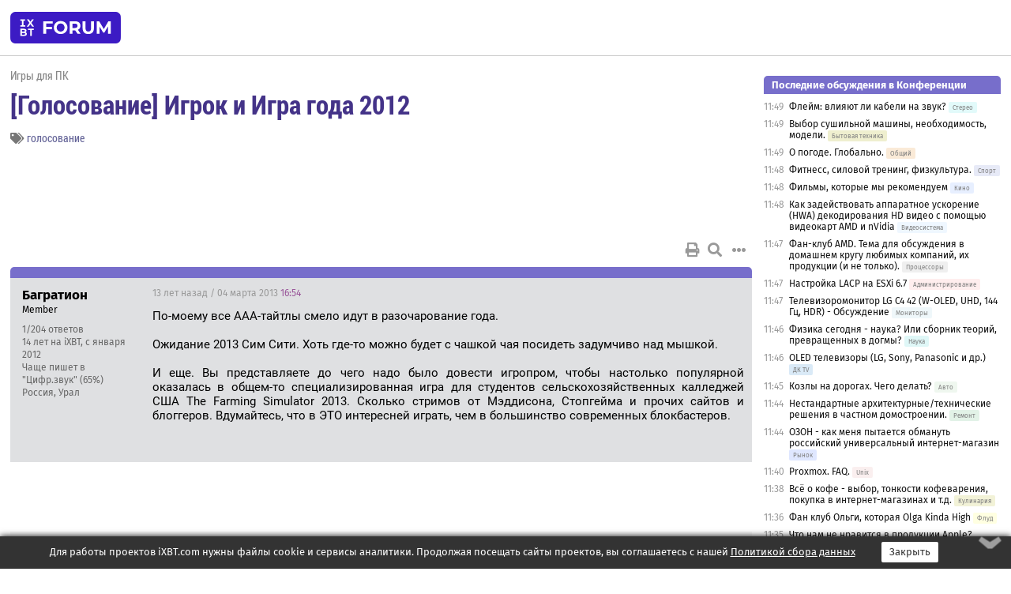

--- FILE ---
content_type: text/html; charset=windows-1251
request_url: https://forum.ixbt.com/topic.cgi?id=25:22511-3
body_size: 11607
content:
<!DOCTYPE html>
<html lang="ru">

<head>
<title>[Голосование] Игрок и Игра года 2012 [3] - Конференция iXBT.com</title>
<meta name="description" content="forum.iXBT.com - крупнейший форум о технике и технологиях в Рунете">
<meta name="viewport" content="width=device-width, initial-scale=1">
<meta name="theme-color" content="#88c"/>
<link rel="shortcut icon" href="/favicon.ico?2025">
<link rel="apple-touch-icon" href="/favicon-apple-touch-icon.png">
<link rel="icon" type="image/svg+xml" href="/favicon.svg" >
<link rel="manifest" href="/forum.webmanifest">
<link rel="preload" as="script" href="https://ajax.googleapis.com/ajax/libs/jquery/3.2.1/jquery.min.js"> 
<link rel="preload" as="script" href="/main.js?1768899744"> 
<link rel="stylesheet" href="/style.css?1768899744">
<script src="https://ajax.googleapis.com/ajax/libs/jquery/3.2.1/jquery.min.js"></script>
<script src="/main.js?1768899744"></script>

<script async src="https://yandex.ru/ads/system/header-bidding.js"></script><script type="text/javascript">var aAdvList = [];var adUnits = [];isMobile = false || (window.innerWidth < 740);isDesktop = false || (window.innerWidth > 1080);isPad = false || ((window.innerWidth >= 740) && (window.innerWidth <= 1080));if (isMobile) {adUnits = [{code:'m10',sizes:[[300,250],[336,280],[300,300]],bids:[{bidder:'betweenDigital',params:{placementId:3895019}},{bidder:'otm',params:{placementId:2164}},{bidder:'mytarget',params:{placementId:623218}},{bidder:'mediasniper',params:{placementId:17383}},{bidder:'sape',params:{placementId:875106}}]},{code:'m20',sizes:[[300,250],[336,280],[300,300]],bids:[{bidder:'betweenDigital',params:{placementId:3895020}},{bidder:'otm',params:{placementId:2165}},{bidder:'mytarget',params:{placementId:780304}},{bidder:'mediasniper',params:{placementId:17384}},{bidder:'sape',params:{placementId:875107}}]},{code:'m30',sizes:[[300,250],[336,280],[300,300]],bids:[{bidder:'betweenDigital',params:{placementId:2498312}},{bidder:'otm',params:{placementId:2166}},{bidder:'mytarget',params:{placementId:794229}},{bidder:'mediasniper',params:{placementId:17385}},{bidder:'sape',params:{placementId:875108}}]}];}else {if (isPad || isDesktop) {adUnits = [{code:'h10',sizes:[[728,90],[780,120],[320,50]],bids:[{bidder:'betweenDigital',params:{placementId:2498315}},{bidder:'mytarget',params:{placementId:238731}},{bidder:'mediasniper',params:{placementId:17386}},{bidder:'otm',params:{placementId:2170}},{bidder:'sape',params:{placementId:838316}}]},{code:'h20',sizes:[[728,90],[780,120],[320,50]],bids:[{bidder:'betweenDigital',params:{placementId:3895537}},{bidder:'mytarget',params:{placementId:780292}},{bidder:'mediasniper',params:{placementId:17387}},{bidder:'sape',params:{placementId:875102}},{bidder:'otm',params:{placementId:2171}}]},{code:'h30',sizes:[[728,90],[780,120],[320,50]],bids:[{bidder:'betweenDigital',params:{placementId:3917862}},{bidder:'mytarget',params:{placementId:794263}},{bidder:'mediasniper',params:{placementId:17388}},{bidder:'sape',params:{placementId:875103}},{bidder:'otm',params:{placementId:2172}}]}];}if (isDesktop) {adUnits = adUnits.concat([{code:'v10',sizes:[[300,600],[240,400],[160,600],[120,600],[300,250]],bids:[{bidder:'betweenDigital',params:{placementId:2498313}},{bidder:'mytarget',params:{placementId:238733}},{bidder:'mediasniper',params:{placementId:17389}},{bidder:'otm',params:{placementId:2168}},{bidder:'sape',params:{placementId:875104}}]},{code:'v20',sizes:[[300,600],[240,400],[160,600],[120,600],[300,250]],bids:[{bidder:'betweenDigital',params:{placementId:3895018}},{bidder:'mytarget',params:{placementId:778943}},{bidder:'mediasniper',params:{placementId:17390}},{bidder:'otm',params:{placementId:2169}},{bidder:'sape',params:{placementId:875105}}]}]);}}syncPixels = [{bidder:'betweenDigital',pixels:['https://ads.betweendigital.com/sspmatch?p=33565&r=$' + Date.now()]}];window.YaHeaderBiddingSettings = {biddersMap:{betweenDigital:797430,otm:1556362,sape:2260644,mediasniper:2221582,mytarget:788441},adUnits:adUnits,syncPixels:syncPixels,timeout:800};</script><script>window.yaContextCb = window.yaContextCb || []</script><script async src="https://yandex.ru/ads/system/context.js"></script><style>@media screen and (min-width:740px) {.horb {min-width:728px;max-width:100%;min-height:90px;text-align:center;margin-top:-1px;margin-bottom:-1px;}.mobadv,.mobb {display:none;}}@media screen and (min-width:1080px) {.vertb {text-align:center;margin-bottom:15px;background-color:#f1f1f1;min-height:600px;}}@media screen and (max-width:740px) {.mobb {text-align:center;max-width:100%;overflow:hidden;min-height:280px;}.deskadv,.horb,.vertb,.tgb {display:none;}}</style></head>

<body>
<script>load_counters(25)</script>

<div class="body_wrapper">
<div class="body_content">
	
<table id="top_menu_wrapper">
<tr><td id="top_menu">


<div class="left_menu_bg"></div>
<div class="left_menu" id="left_menu">
<a href="/" class="mainlogo" title="На главную страницу"></a>
<a href="javascript:;" id="left_menu_close"></a>
<div style="clear:both"></div>

<a href="/?id=all">Свежее</a> 
<a href="/search.cgi?id=25">Поиск</a>
<div class="sep"></div>
<div class='cat_title'><i class='fa fa-chevron-down'></i>Общие форумы</div><div class='cat_body'><a href="/?id=4">Техническая поддержка</a><a href="/?id=42">Компьютерный рынок</a><a href="/?id=82">Цифровой / умный дом</a><a href="/?id=79">MacLife</a><a href="/?id=111">Искусственный интеллект: технологии, практика, развитие</a><a href="/?id=78">Рынок труда в IT: образование, работа, карьера, зарплата</a><a href="/?id=100">Коммерческие темы</a></div><div class='cat_title'><i class='fa fa-chevron-down'></i>Специализированные форумы</div><div class='cat_body'><a href="/?id=8">Процессоры</a><a href="/?id=30">Разгон и охлаждение</a><a href="/?id=9">Системные платы</a><a href="/?id=27">Модули памяти</a><a href="/?id=10">Видеосистема</a><a href="/?id=73">TV- и FM-тюнеры, видеовход, видеовыход</a><a href="/?id=29">Цифровое видео: захват, монтаж, обработка</a><a href="/?id=28">Мониторы и другие устройства отображения</a><a href="/?id=20">Цифровое фото</a><a href="/?id=104">Беспилотные летательные аппараты</a><a href="/?id=12">Цифровой звук</a><a href="/?id=90">ProAudio: Профессиональное звуковое оборудование</a><a href="/?id=95">Стереосистемы</a><a href="/?id=60">Домашний кинотеатр: проигрыватели и источники сигнала</a><a href="/?id=61">Домашний кинотеатр: аудиосистема</a><a href="/?id=62">Домашний кинотеатр: ТV и проекторы</a><a href="/?id=11">Магнитные и SSD накопители</a><a href="/?id=31">Оптические носители информации</a><a href="/?id=109">Сетевые носители информации</a><a href="/?id=13">Периферия</a><a href="/?id=49">Корпуса, блоки питания, UPS</a><a href="/?id=14">Сети, сетевые технологии, подключение к интернету</a><a href="/?id=7">Системное администрирование, безопасность</a><a href="/?id=66">Серверы</a><a href="/?id=17">Ноутбуки, нетбуки и ультрабуки</a><a href="/?id=45">Планшеты и электронные книги</a><a href="/?id=16">Мобильные телефоны, смартфоны, кпк, коммуникаторы</a><a href="/?id=75">Мобильные гаджеты</a><a href="/?id=74">Операторы и технологии мобильной связи</a><a href="/?id=88">Телефония, телекоммуникации, офисные АТС</a><a href="/?id=47">Бытовая техника</a></div><div class='cat_title'><i class='fa fa-chevron-down'></i>Программы</div><div class='cat_body'><a href="/?id=22">Программы: OС и системное ПО</a><a href="/?id=23">Программы: Прикладное ПО</a><a href="/?id=76">Программы: Unix-like системы</a><a href="/?id=58">Драйверы</a><a href="/?id=24">Программы: Интернет</a><a href="/?id=26">Программирование</a></div><div class='cat_title'><i class='fa fa-chevron-down'></i>Игры</div><div class='cat_body'><a href="/?id=25">Игры для ПК</a><a href="/?id=87">Игровые консоли (игровые приставки) и игры для них</a></div><div class='cat_title'><i class='fa fa-chevron-down'></i>Авторские форумы</div><div class='cat_body'><a href="/?id=48">Электронные устройства и компоненты</a><a href="/?id=108">Клуб поклонников процессоров Intel</a></div><div class='cat_title'><i class='fa fa-chevron-down'></i>Прочие форумы</div><div class='cat_body'><a href="/?id=15">Общий</a><a href="/?id=54">Современная политика и макроэкономика</a><a href="/?id=55">История</a><a href="/?id=64">Наука, техника, технологии</a><a href="/?id=57">Банки и электронные платежи</a><a href="/?id=43">Криптовалюты, майнинг, blockchain-технологии, NFT</a><a href="/?id=65">Литература, музыка, искусство</a><a href="/?id=63">Кино</a><a href="/?id=70">Автофорум</a><a href="/?id=91">Строительство, ремонт, обустройство дома</a><a href="/?id=71">Спорт и здоровый образ жизни</a><a href="/?id=80">Кулинария, вкусная и здоровая пища, напитки, общепит</a><a href="/?id=72">Отдых, путешествия</a><a href="/?id=103">Семья, личная жизнь, взаимоотношения полов</a><a href="/?id=77">Юмор и несерьезные разговоры</a><a href="/?id=99">Сиюминутное общение, поздравления, онлайн-игры, фан-клубы участников, юмор на грани</a></div><div class='cat_title'><i class='fa fa-chevron-down'></i>Форумы поддержки портала iXBT.com</div><div class='cat_body'><a href="/?id=6">О работе сайта iXBT.com и его проектов (кроме конференции)</a><a href="/?id=97">Отзывы о работе розничных компьютерных компаний</a><a href="/?id=5">О будущем конференции</a></div><div class='cat_title'><i class='fa fa-chevron-down'></i>Архивы конференции</div><div class='cat_body'><a href="/?id=3">Бесплатные объявления KOMOK.com</a><a href="/?id=46">Архив &quot;О Конференции&quot;</a><a href="/?id=36">Архив &quot;Процессоры&quot;</a><a href="/?id=83">Архив &quot;Разгон и охлаждение&quot;</a><a href="/?id=37">Архив &quot;Системные платы&quot;</a><a href="/?id=39">Архив &quot;Модули памяти&quot;</a><a href="/?id=38">Архив &quot;Видеосистема&quot;</a><a href="/?id=59">Архив &quot;Видеозахват&quot;</a><a href="/?id=51">Архив &quot;Мониторы и другие устройства отображения&quot;</a><a href="/?id=84">Архив &quot;Цифровое изображение&quot;</a><a href="/?id=89">Архив &quot;Цифровой звук&quot;</a><a href="/?id=52">Архив &quot;Периферия&quot;</a><a href="/?id=68">Архив &quot;Корпуса, блоки питания, UPS&quot;</a><a href="/?id=86">Архив &quot;Коммуникации: сети и сетевые технологии&quot;</a><a href="/?id=32">Домашний интернет, модемы (архив)</a><a href="/?id=81">Архив &quot;Системное администрирование, безопасность&quot;</a><a href="/?id=41">Архив &quot;Мобильная связь&quot;</a><a href="/?id=112">Программы Microsoft: Windows, Office, Server, Windows Live</a><a href="/?id=67">Архив &quot;OС и системное ПО&quot;</a><a href="/?id=69">Архив &quot;Программы: Интернет&quot;</a><a href="/?id=40">Архив &quot;Программирование&quot;</a><a href="/?id=21">Форум прикладных программистов</a><a href="/?id=53">Архив &quot;Электронные устройства и компоненты&quot;</a><a href="/?id=35">Архив &quot;Околокомпьютерный Флейм & Общий&quot;</a><a href="/?id=34">Архив &quot;Полемика (Злобный Флейм)&quot;</a><a href="/?id=106">Околоавтомобильный Флейм</a><a href="/?id=33">Форум ремонтников</a><a href="/?id=98">Вопросы компании Intel</a><a href="/?id=105">Фотокамеры Samsung</a><a href="/?id=93">Форум о магазине приложений RuStore</a><a href="/?id=110">Форум по продукции компании Huawei</a><a href="/?id=101">Архив &quot;Рынок труда  в IT: вакансии и резюме&quot;</a><a href="/?id=96">Финансовое и корпоративное ПО</a><a href="/?id=94">Программирование: OpenSource</a></div>
<div class="sep"></div>
<div class='cat_title'><i class='fa fa-chevron-down'></i>Справка и сервисы</div>
<div class='cat_body'>
<a href="/?id=rules">Правила конференции</a>
<a href="/?id=faq">FAQ по конференции</a>
<a href="/users.cgi?id=admin#25" onclick="left_menu_close(); faq_open();return false;">Связаться с администрацией</a>
<a href="/users.cgi?id=list">Список участников</a>
<a href="/?id=stats">Cтатистика</a>
<a href="/?id=votingmodinfo">Опросы оценки обстановки в форумах</a>
<a href="/?id=votings">Опросы</a>
<a href="/users.cgi?id=moderatorform">Хотите стать модератором?</a>
</div>
<div class='cat_title'><i class='fa fa-chevron-down'></i>Другие проекты iXBT.com</div>
<div class='cat_body'>
<a target="_blank" rel="noopener" href="https://ixbt.com/">iXBT.com</a>
<a target="_blank" rel="noopener" href="https://www.ixbt.com/live/">Блоги</a>
<a target="_blank" rel="noopener" href="https://ixbt.games/">Games</a>
<a target="_blank" rel="noopener" href="https://ixbt.video/">Видео</a>
<a target="_blank" rel="noopener" href="https://ixbt.market/">Market</a>
<a target="_blank" rel="noopener" href="https://prosound.ixbt.com/">Prosound</a>
<a target="_blank" rel="noopener" href="https://smb.ixbt.com/">ПроБизнес</a>
</div>
<div class="cat_footer">
<a target="_blank" href="/?id=rules:cookie">Политика использования cookie</a>
<a target="_blank" href="/?id=rules:persdatapolicy">Политика защиты и обработки персональных данных</a>
<a target="_blank" href="https://www.ixbt.com/page/advert.html">Размещение рекламы</a>
<a target="_blank" rel="noopener" style="margin-top:10px; color:#999" href="https://www.ixbt.com/">© iXBT.com 1999-2026</a>
</div>

</div>


<a class="top mainlogo" href="/" title="На главную страницу"></a>

<div class="top" id="top_menu_list"></div>


<div class="top" id="top_menu_all"><a class="top" href="/?id=all" title="Свежее"><span class="text">Свежее</span><span class="icon"><i class="far fa-list-alt"></i></span></a></div><div class="top"><a class="top" href="/users.cgi?id=register"><span class="text">Зарегистрироваться</span><span class="icon"><i class="fa fa-sign-in-alt"></i>
</span></a></div>



<div class="top" id="honor"><a class="top" data-menuitem="honor" href="https://www.ixbt.com/cgi-bin/click_i.cgi?id=126656&pg=6693135" target="_blank"><div><img src="2021-honor-logo2.svg"></div></a></div>
<div class="top right last" id="top_menu_login"><a class="top" href="javascript:;" onClick="box_login(0)" title="Войти"><span class="login"><svg xmlns="http://www.w3.org/2000/svg" viewBox="0 0 18 18" width="16" height="16"><path d="M9 0C6.4 0 4.2 2.1 4.2 4.8c0 2.6 2.1 4.8 4.8 4.8s4.8-2.1 4.8-4.8C13.8 2.1 11.6 0 9 0zm0 7.5c-1.5 0-2.8-1.2-2.8-2.8S7.5 2 9 2s2.8 1.2 2.8 2.8S10.5 7.5 9 7.5zM14.5 12c-1.9-1.1-4-1.4-5.5-1.4S5.4 11 3.5 12C1.6 13.1 0 15 0 18h2c0-2.1 1.1-3.4 2.5-4.2 1.5-.9 3.3-1.2 4.5-1.2s3 .3 4.5 1.1c1.4.8 2.5 2.1 2.5 4.2h2c0-2.9-1.6-4.8-3.5-5.9z" fill="currentColor"></path></svg>Войти</span></a></div>


<div class="top right" id="top_menu_search"><a class="top" href="/search.cgi?id=25" title="Поиск"><svg xmlns="http://www.w3.org/2000/svg" viewBox="0 0 512 512" width="23" height="23"><path d="M416 208c0 45.9-22.868 96.69-47.968 131.09l124.697 125c12.485 12.516 15.65 24.505 3.15 37.005-12.5 12.5-26.079 14.105-38.579 1.605L330.7 376c-34.4 25.2-76.8 40-122.7 40C93.1 416 0 322.9 0 208S93.1 0 208 0s208 93.1 208 208zM208 368c79.53 0 160-80.471 160-160S287.53 48 208 48 48 128.471 48 208s80.47 160 160 160z" fill="currentColor"></path></svg></a></div>

</td></tr></table>
<script>
var topmenulist = [['Общие форумы',[4,42,82,79,111,78,100]],['Специализированные форумы',[8,30,9,27,10,73,29,28,20,104,12,90,95,60,61,62,11,31,109,13,49,14,7,66,17,45,16,75,74,88,47]],['Программы',[22,23,76,58,24,26]],['Игры',[25,87]],['Авторские форумы',[48,108]],['Прочие форумы',[15,54,55,64,57,43,65,63,70,91,71,80,72,103,77,99]],['Форумы поддержки портала iXBT.com',[6,97,5]]];
top_menu_init();
setTimeout("setSize();", 100);
var user_premium=0, fav_count=0, menu_forum_number='25', rc_time='29485970', show_avatars="", show_topic_date=0, postform_key="", user_forumpage_topics=""; 

</script>

	



	<div class="body_content_table"><div class="column left">
 
<script>t_top('25','22511','moderator-jr','[Голосование] Игрок и Игра года 2012','','','3',"topic.cgi?id=25:22511","назад,2|1,|2,2|3|4,4|5,5|далее,4",'','','','голосование','','','<div class="deskadv" id="h-10"><div class="horb horb" id="h10"><\/div><\/div><script>if (isPad || isDesktop) {window.yaContextCb.push(()=>{Ya.adfoxCode.create({ownerId:263225,containerId:\'h10\',params:{pp:\'mai\',ps:\'cpss\',p2:\'ftsb\',puid1:\'n\',puid1:\'\',puid2:\'\',puid10:\'forum\'}})})}<\/script>','','',0,'','','','4728','2013-02-13','2013-04-04','')</script>

<script>t_post(65,'Багратион','1Member||31/204||414 лет на iXBT<span class="ds">, с января 2012</span>||f"Цифр.звук"<span class="ds"> (65%)</span>||2Россия, Урал||01||',1362416040,'По-моему все ААА-тайтлы смело идут в разочарование года.<br><br>Ожидание 2013 Сим Сити. Хоть где-то можно будет с чашкой чая посидеть задумчиво над мышкой.<br><br>И еще. Вы представляете до чего надо было довести игропром, чтобы настолько популярной оказалась в общем-то специализированная игра для студентов сельскохозяйственных калледжей США The Farming Simulator 2013. Сколько стримов от Мэддисона, Стопгейма и прочих сайтов и блоггеров. Вдумайтесь, что в ЭТО интересней играть, чем в большинство современных блокбастеров.',[],'0;0;0;0;0;')</script>
<div><div class="deskadv" id="h-20"><div class="horb horb" id="h20"></div></div><div class="mobadv ban280" id="m-10"><div class="mobb mobb1" id="m10"></div></div><script>if (isPad || isDesktop) {window.yaContextCb.push(()=>{Ya.adfoxCode.create({ownerId:263225,containerId:'h20',params:{pp:'mak',ps:'cpss',p2:'ftsb',puid1:'n',puid1:'',puid2:'',puid10:'forum'}})})}else if (isMobile) {window.yaContextCb.push(()=>{Ya.adfoxCode.create({ownerId:263225,containerId:'m10',params:{pp:'mel',ps:'cpss',p2:'ftsc',puid1:'n',puid1:'',puid2:'',puid10:'forum'}})})}</script></div>
<script>t_post(66,'Prond','1Member||36758/8495||g27||91||423 года на iXBT<span class="ds">, с января 2003</span>||f"Игры"<span class="ds"> (77%)</span>||2Россия||01||',1362418260,'<b>Багратион</b><br><i>Вдумайтесь, что в ЭТО интересней играть, чем в большинство современных блокбастеров.</i><br><br> А если еще сильнее вдуматься и не писать глупости? Сами придумали популярность этой игрушке, сами призываете окружающих размышлять над несуществующей ситуацией. Нечего и думать - в помойку, куда все поделия астрагона и отправляются сразу по выходу.<br><br>На самом деле проблема в зажравшихся игрунах, которые третий десяток лет долбятся в игры. И все время хотят как в первый раз, чтобы ладони вспотели и с джойстика капало.',[],'0;0;0;0;0;')</script>
<script>t_post(67,'Narkozzz','1Member||33118/3677||a00246878.jpg||420 лет на iXBT<span class="ds">, с ноября 2005</span>||f"Игры"<span class="ds"> (52%)</span>||2Россия, Мытищи||5https://author.today/u/narkozzz||01||',1362423960,'Вот я проголосовал, а осадок остался неприятный, вроде по-честному выбирал, а все равно ни один выбор своей номинации не соответствовал. Как писали вначале - много призов возьмет Масс Эффект3. Неплохая сама по себе игра, сделана добротно. Но концовка - фуфу, да и на звание "лучшая" вообще никак не тянет. Вторая часть - та да, была просто отличная. <br>Лучшей графики в прошлом году не было. Звука - тоже. А ведь выбрал - это какой-то самообман, лишь бы поучаствовать...<br>Искренне только Хотлайн Майами выбирал, правда непонятно, почему ее в инди не было? ',[],'0;0;0;0;0;')</script>
<script>t_post(68,'Grey_S','1Большой Друг Большого Брата, Пророк \'2008/2009/2010||311318/11708||g60||424 года на iXBT<span class="ds">, с июля 2001</span>||f"Игры"<span class="ds"> (97%)</span>||2Россия, Новосибирск||01||',1362426720,'<b>myhnet</b><br><i>а чего в ожидаемых в 2013 нет Assassin\'s Creed IV: Black Flag</i><br>Потому что его анонсировали только на днях.',[],'0;0;0;0;0;')</script>
<script>t_post(69,'D-Lain','1Member..||36039/6148||a00236708.jpg||420 лет на iXBT<span class="ds">, с августа 2005</span>||f"Игры"<span class="ds"> (97%)</span>||2Россия, Icewind Dale||01||',1362439560,'<b>Prond</b><br><i>чтобы ладони вспотели и с джойстика капало</i><br>Да. Бэтмен был хорош.<br><br>Значит так. Вангую.<br><br>Лучший экшон. Фар край, супротив Борды и Дишоноред в довесок.... Борда победит. Хотя Фарик может вырвать победу за счет новизны. Мой личный выбор...Вейк. Пофигу что не новый. Я люблю ужастики, а Вейку от РС только похорошело.<br>Стратегия-Х-ком за неявкой остальных соперников. (мне он тоже по нраву)<br>РПГ была одна и та гримрок. Потому победит недошутер ME3 схлестнувшись с Дарк Соул и дьябло сбоку<br>ММО-GW2<br>Лучший мультиплеер..ну Борда, чего уж.<br>В адвенчурах первый приз возьмет мыльцо с зомбями. Депонии обе две народ "забудет".<br>В аркадах Ниндзя. Просто потому что он хороший. Хотя Реймэн мне тоже по нраву.<br>Лучшая спортивная игра: футбольчик 13<br>Головоломка Quantum Conundrum (сам болею за МТГ, просто из-за того что это МТГ)<br>гоночки...дирт и НФС....наверное НФС, он больше на слуху. (моего фаворита нет, гонки терпеть ненавижу)<br>В индюшатине снова ниндзя..э нет...тут и Hotline Miami может вырвать победу. (хотя Гримрок достоин лучшего)<br>С аддоном сложно...ну пусть будет Сёгун, хотя нет. Фанаты Баттлфилда обеспечат победу. (Айзек, ты не сможешь, пофигу что ты охренителен)<br>С модами наоборот. Просто. Блэк меза. Кто бы сомневался<br>консоли. Драгонс Догма и Хало...наверное Хало <br>На портативках мой фаворит Гравити раш. Он отличный. А победит Акрид про негритянку.<br>Лучшая графика...Кризис 3 <img src="/lol.svg" class="smile" onerror="this.src=\\\'/lol.gif\\\'">, а если серьезно то голосовать будут за FC3<br>звук...предсказать не могу, попробую угадать. Борда?<br>Музыка...Слипинг Догс...какой там саундтрек, вах. А победит...даже не знаю. Может и победит. Не, не бывает чудес. ME3 наверное.<br>Сюжет. И снова Шепард. (Депония же, ну хотя бы Вейк)<br>Разочарование...да их дохрена просто. Каждый первый ААА блокбастер. Так что, кто там с более звучным именем. МЕ3 припомнят "концовки", Макс Пейну лысину. Diablo аукцион. Мой фаворит RERC за циничное издевательство над фанатами. А победит "Дьявол" он "громче".<br>Игра года. Фар край будет биться с МЕ3 и победит скорей всего, хотя Дарк соул внезапно тоже помаячит на горизонте.. <br>Самая ожидаемая...а без понятия. GTA4 но ее в списке нет. Так бы голосовали стадом. Ткну пальцем в небо. Новое Метро. (сам за Wasteland 2, Age of Decadence и Ведьмака <img src="/smile.svg" class="smile" onerror="this.src=\\\'/smile.gif\\\'">',[],'0;0;0;0;0;')</script>
<script>t_post(70,'Variecs','1Member||3290/2626||a00371360.png||418 лет на iXBT<span class="ds">, с июня 2007</span>||f"Юмор"<span class="ds"> (44%)</span>||2Украина, Киев||01||',1362444840,'Это нормально, если в игре года и разочаровании года - одна и та же игра?)',[],'0;0;0;0;0;')</script>
<script>t_post(71,'Q-Q!','1unregistered||',1362444900,'<b>Variecs</b><br>Вполне!',[],'0;0;0;0;0;')</script>
<script>t_post(72,'Sledger','1Member||363/2713||423 года на iXBT<span class="ds">, с апреля 2002</span>||f"Периферия"<span class="ds"> (33%)</span>||2Украина, Odessa||01||',1362448740,'Игры года - Dishonored или Max Payne 3 <img src="/up.svg" class="smile" onerror="this.src=\\\'/up.gif\\\'">',[],'0;0;0;0;0;')</script>
<script>t_post(73,'Петя Петров','1Member||31/318||416 лет на iXBT<span class="ds">, с марта 2009</span>||7135,,https://ixbt.photo/?id=user:585764||f"Видеозахват"<span class="ds"> (97%)</span>||2Украина, Донбасс||01||',1362487980,'В списке 1. В какие игры вы играли в 2012 году (платформа PC): не нашёл мою любимую гульню <b>Battlefield 3 </b> <br><br>Что же вы составители опросника :- имеете свою команду в Батле, а о такой игре забыли?! <img src="/gigi.svg" class="smile" onerror="this.src=\\\'/gigi.gif\\\'">',[],'0;0;0;0;0;')</script>
<script>t_post(74,'MEX','1(MEX-74), Новая личность \'2011||31513/2966||g61||a00866786.jpg||414 лет на iXBT<span class="ds">, с декабря 2011</span>||f"Игры"<span class="ds"> (54%)</span>||2Россия||01||',1362488340,'Игра года Масс эффект 3, игрок года - Я.',[],'0;0;0;0;0;')</script>
<script>t_post(75,'Vaneg','1Member||31815/1955||417 лет на iXBT<span class="ds">, с августа 2008</span>||f"Игры"<span class="ds"> (86%)</span>||2Россия, Moscow||5https://www.youtube.com/ixbtvaneg||01||',1362488640,'<b>Петя Петров</b><br>из составителей опроса нас никто не спрашивал это раз (по крайней мере мне об этом неизвестно).<br>А два - релиз Бф3 был в 2011г.',[],'0;0;0;0;0;')</script>
<script>t_post(76,'Петя Петров','1Member||32/319||416 лет на iXBT<span class="ds">, с марта 2009</span>||7135,,https://ixbt.photo/?id=user:585764||f"Видеозахват"<span class="ds"> (97%)</span>||2Украина, Донбасс||01||',1362490080,'<b>Vaneg</b><br><br>Понятно. <br>Тогда я не смогу проголосовать, т.к. играл исключительно в Battlefield 3 и в частности Battlefield 3: Close Quarters. <img src="/shuffle.svg" class="smile" onerror="this.src=\\\'/shuffle.gif\\\'"><br>Считаю, что это маленькая недоработка опросника.<br>Но в целом - проделана большая работа.Молодцы! <img src="/up.svg" class="smile" onerror="this.src=\\\'/up.gif\\\'">',[],'0;0;0;0;0;')</script>
<script>t_post(77,'Yizahi','1Junior Member||31/3||413 лет на iXBT<span class="ds">, с января 2013</span>||01||',1362499740,'Pathfinder Online железно не выйдет в 2013, первые тесты в середине 2014 будут. GRID 2, Wasteland 2 и 0x10c почти наверняка тоже не в 2013.<br>А жаль <img src="/smile.svg" class="smile" onerror="this.src=\\\'/smile.gif\\\'"> .',[],'0;0;0;0;0;')</script>
<script>t_post(78,'mindw0rk','1Member||3648/754||419 лет на iXBT<span class="ds">, с марта 2006</span>||f"Игры"<span class="ds"> (85%)</span>||01||',1362500940,'Игра года - The Secret World',[],'0;0;0;0;0;')</script>
<script>t_post(79,'Udavf','1Junior Member||31/2||412 лет на iXBT<span class="ds">, с марта 2013</span>||2Украина, Крым||01||',1362501360,'Borderlands 2 годнота',[],'0;0;0;0;0;')</script>
<script>t_post(80,'Ayanami Rei','1Psychocritique \'2006||315326/15359||g36||422 года на iXBT<span class="ds">, с августа 2003</span>||f"Игры"<span class="ds"> (96%)</span>||2Россия, MSK||01||',1362501420,'Кстати а когда результаты будут ?',[],'0;0;0;0;0;')</script>
<script>t_post(81,'Prond','1Member||36760/8498||g27||91||423 года на iXBT<span class="ds">, с января 2003</span>||f"Игры"<span class="ds"> (77%)</span>||2Россия||01||',1362507120,'Как бы там ни было, игра года - Diablo 3. ',[],'0;0;0;0;0;')</script>
<script>t_post(82,'хоровод боевых гномов','1опасный и ритмичный \'2007/2010/2011||314526/17885||g48||417 лет на iXBT<span class="ds">, с марта 2008</span>||f"Игры"<span class="ds"> (84%)</span>||01||',1362507600,'<div class="quote"><b>Prond</b>:<br>Как бы там ни было, игра года - Diablo 3. </div>угу, учитывая что path of exile уделывает ее как бык овцу.',[],'0;0;0;0;0;')</script>
<script>t_post(83,'typical user','1why so typical \'2010||39605/10422||a00243777.jpg||420 лет на iXBT<span class="ds">, с октября 2005</span>||74,,https://ixbt.photo/?id=user:243777||f"Игры"<span class="ds"> (95%)</span>||2Россия, СПБ и Ленинградская область||01||',1362507720,'Борда 2 игра года, а не дьяблоид 3 !',[],'0;0;0;0;0;')</script>
<script>t_post(84,'Q-Q!','1unregistered||',1362508620,'Шебордоид! <img src="/gigi.svg" class="smile" onerror="this.src=\\\'/gigi.gif\\\'">',[],'0;0;0;0;0;')</script>
<script>t_post(85,'Prond','1Member||36761/8499||g27||91||423 года на iXBT<span class="ds">, с января 2003</span>||f"Игры"<span class="ds"> (77%)</span>||2Россия||01||',1362514740,'<b>хоровод боевых гномов</b><br><i>угу, учитывая что path of exile уделывает ее как бык овцу.</i><br><br> Path of exile - гадкий утенок. Анимацию и ужасный дизайн они не исправят никогда. А значит, при всех остальных положительных моментах, возможно, станет отдушиной узкого круга ценителей. <br> Бегаю потихоньку, но пока что цельного мнения нет - надо как минимум замаксить персонажа.<br><br> Ну а D3 я обсуждать буду только с теми, кто в ней хотя бы разбирается. Т.е. не с тобой <img src="/tongue.svg" class="smile" onerror="this.src=\\\'/tongue.gif\\\'">',[],'0;0;0;0;0;')</script>
<script>t_post(86,'хоровод боевых гномов','1опасный и ритмичный \'2007/2010/2011||314527/17886||g48||417 лет на iXBT<span class="ds">, с марта 2008</span>||f"Игры"<span class="ds"> (84%)</span>||01||',1362521460,'<b>Prond</b><br><i>Ну а D3 я обсуждать буду только с теми</i><br><br>с такими же глуповатыми леммингами?<br><br><i>Анимацию и ужасный дизайн они не исправят никогда.</i><br><br>что касается картинки, то тут на десяток лет впереди поделия от близард.<br><br>Анимация показалось мне даже лучше.<br><br>Да, художников и аниматоров на порядок меньше, да любители - но хотя бы технологически чувствуется, что год так примерно 2008, а не 2003, как у близард.<br>Тени прекрасные, да и концепция куда изящнее, исходя из ограниченного бюджета.',[],'0;0;0;0;0;')</script>
<script>t_post(87,'Huka','1Member||35131/7655||422 года на iXBT<span class="ds">, с февраля 2003</span>||f"Игры"<span class="ds"> (67%)</span>||2Россия, Рассея... щедрая душа...||01||',1362521820,'<b>Ayanami Rei</b><br><i>Кстати а когда результаты будут ?</i><br>Завтра подведем.',[],'0;0;0;0;0;')</script>
<script>t_post(88,'Prond','1Member||36762/8500||g27||91||423 года на iXBT<span class="ds">, с января 2003</span>||f"Игры"<span class="ds"> (77%)</span>||2Россия||01||',1362567720,'<b>хоровод боевых гномов</b><br><i>Анимация показалось мне даже лучше.</i><br><br> Анимация милишников вызывает слезы: я давно не видел такой бездарности. Деревянные герои стеснительно машут согнутыми руками у себя под носом любыми найденными ковырялками . Делают они это единственным заученным движением, анимированным максимально буралистично. Уж насколько я непридирчив к внешним проявлениям, но вынести этого зрелища не смог. С ведьмой проще, она не изображает нанесение ударов, поэтому бегаю за нее.<br><br> Ну а в целом анимация лучше, да. Лучше чем в ADOM, например. <br><br>Про дизайн я промолчу - в этой игре его как такового нет. <br><br>Пока что все это непотребство вытягивает весьма достойная для жанра игровая механика с оригинальными идеями и вменяемо выглядящий генератор барахла.',[],'0;0;0;0;0;')</script>
<script>t_post(89,'хоровод боевых гномов','1опасный и ритмичный \'2007/2010/2011||314530/17893||g48||417 лет на iXBT<span class="ds">, с марта 2008</span>||f"Игры"<span class="ds"> (84%)</span>||01||',1362570000,'<b>Prond</b><br><i>Про дизайн я промолчу - в этой игре его как такового нет. </i><br><br>за мультяшностью и единорожками лучше к близард - что да, то да.',[],'0;0;0;0;0;')</script>
<script>t_post(90,'moderator-jr','1Moderator||3470/679||420 лет на iXBT<span class="ds">, с декабря 2005</span>||f"Игры"<span class="ds"> (87%)</span>||5http://forum.ixbt.com/?id=25||92||01||',1362595860,'Опрос решено дотянуть до воскресения, тогда и подведем итоги, раз активнее стали голосовать.<br>Напоминаю про конкурс и бесценные призы (а понты как все знают бесценны). В воскресенье вместе с результатами выберем и нострадамусов.',[],'0;0;0;0;0;')</script>
<script>t_post(91,'Q-Q!','1unregistered||',1362596040,'<b>Huka</b><br>С днём! ))<br><br><b>moderator-jr</b><br><i>Опрос решено дотянуть до воскресения</i><br>Чурова только не пускайте. )',[],'0;0;0;0;0;')</script>
<script>t_post(92,'Капитан Неизвестность','1unregistered||',1362610860,'<b>Q-Q!</b><br><i>Чурова только не пускайте.</i><br><br>Хуже. Байес.',[],'0;0;0;0;0;')</script>
<script>t_post(93,'Anachoretes','1Member||38722/10572||a00416804.gif||418 лет на iXBT<span class="ds">, с декабря 2007</span>||734,,https://ixbt.photo/?id=user:416804||f"Игры"<span class="ds"> (84%)</span>||2Россия||5http://www.cgrendering.com||01||',1362611100,'<b>Narkozzz</b><br><i>Но концовка - фуфу</i><br>Что, тоже жертва идентификации? "Мое альтер-эго пало! Фелиция, я весь горю!" ',[],'0;0;0;0;0;')</script>
<script>t_post(94,'Narkozzz','1Member||33139/3702||a00246878.jpg||420 лет на iXBT<span class="ds">, с ноября 2005</span>||f"Игры"<span class="ds"> (52%)</span>||2Россия, Мытищи||5https://author.today/u/narkozzz||01||',1362612660,'<b>Anachoretes</b><br>Да не, я правда не против драмы и внезапного финала, даже по синюшной телке в скафандре не страдаю, но отменная игра в момент появления звездного мальчика превратилась в каку. Последний диалог - это редкостная чушь и ахинея, настолько тупая, что родились конспирологические теории бреда Шеппарда. Пусть бы все оказалось тщетно, главная ставка не сыграла бы, но это было бы хорошо подано. А не так, как было.',[],'0;0;0;0;0;')</script>
<script>t_post(95,'mindw0rk','1Member||3662/768||419 лет на iXBT<span class="ds">, с марта 2006</span>||f"Игры"<span class="ds"> (85%)</span>||01||',1362613740,'ХБГ ничего про мой выбор не проворнякал. Что это с ним? <img src="/rolleyes.svg" class="smile" onerror="this.src=\\\'/rolleyes.gif\\\'">',[],'0;0;0;0;0;')</script>
<div><div class="deskadv" id="h-30"><div class="horb horb" id="h30"></div></div><div class="mobadv ban280" id="m-20"><div class="mobb mobb2" id="m20"></div></div><script>if (isPad || isDesktop) {window.yaContextCb.push(()=>{Ya.adfoxCode.create({ownerId:263225,containerId:'h30',params:{pp:'maj',ps:'cpss',p2:'ftsb',puid1:'n',puid1:'',puid2:'',puid10:'forum'}})})}else if (isMobile) {window.yaContextCb.push(()=>{Ya.adfoxCode.create({ownerId:263225,containerId:'m20',params:{pp:'mem',ps:'cpss',p2:'ftsc',puid1:'n',puid1:'',puid2:'',puid10:'forum'}})})}</script></div>
<script>t_post(96,'TurboUSB','1unregistered||',1362754800,'Игра -  не знаю, а лучший игрок  - я .',[],'0;0;0;0;0;')</script>

 <script>t_replyform('', '<a href=\'/?id=cabinet:orders_premium\' target=\'_blank\'><b>Купите Premium</b>, чтобы увеличить<br>текущие лимиты: <b>5</b> реакций/сутки</a>', '148')</script><script language="Javascript">t_dialog_thanks('<a href=\'/?id=cabinet:orders_premium\' target=\'_blank\'><b>Купите Premium</b>, чтобы увеличить<br>текущие лимиты: <b>5</b> реакций/сутки</a>');t_bottom();</script></div>
<script>print_rc('25','<div class="deskadv"><div class="tgb tgb_bordered" id="tgb11"><\/div><\/div><script>if (isDesktop) {window.yaContextCb.push(()=>{Ya.adfoxCode.create({ownerId:263225,containerId:\'tgb11\',params:{p1:\'bzjhc\',p2:\'fugq\',puid1:\'n\'}})})}<\/script>','<div class="deskadv" id="v-10"><div class="vertb vertb1" id="v10"><\/div><\/div><script>if (isDesktop) {window.yaContextCb.push(()=>{Ya.adfoxCode.create({ownerId:263225,containerId:\'v10\',params:{pp:\'max\',ps:\'cpss\',p2:\'ftrh\',puid1:\'n\',puid1:\'\',puid2:\'\',puid10:\'forum\'}})})}<\/script>','<div class="deskadv" id="v-20"><div class="vertb vertb1" id="v20"><\/div><\/div><script>if (isDesktop) {window.yaContextCb.push(()=>{Ya.adfoxCode.create({ownerId:263225,containerId:\'v20\',params:{pp:\'may\',ps:\'cpss\',p2:\'ftrh\',puid1:\'n\',puid1:\'\',puid2:\'\',puid10:\'forum\'}})})}<\/script>')</script>
</div>
</div>

<script>print_footer('<div class="mobadv ban280" id="m-30"><div class="mobb mobb2" id="m30"><\/div><\/div><script>if (isMobile) {window.yaContextCb.push(()=>{Ya.adfoxCode.create({ownerId:263225,containerId:\'m30\',params:{pp:\'men\',ps:\'cpss\',p2:\'ftsc\',puid1:\'n\',puid1:\'\',puid2:\'\',puid10:\'forum\'}})})}<\/script>');</script>
</div>

</body>
</html>


--- FILE ---
content_type: application/javascript; charset=windows-1251
request_url: https://forum.ixbt.com/rc_data.js?undefined
body_size: 9269
content:
rss={};
rss['main']=['<a href="http://www.ixbt.com/">Статьи iXBT.com</a>',[['09:00','https://www.ixbt.com/home/yandex-smart-home-jan26-review.html','Пополнение линейки смарт-устройств «Яндекса»: лампа, карниз, терморегулятор и ИК-пульт со встроенным датчиком температуры и влажности'],['19:50<b>вчера</b>','https://www.ixbt.com/supply/sama-p1200-review.html','Блок питания Sama P1200 (XPH1200-AP): пассивное охлаждение минимум до 400 Вт, бесшумная работа до 600 Вт'],['13:00<b>вчера</b>','https://www.ixbt.com/home/kuppersberg-slimhit-50-bg-review.html','Телескопическая кухонная вытяжка Kuppersberg Slimhit 50 BG: компактная модель с хорошим балансом производительности и шума'],['10:00<b>вчера</b>','https://www.ixbt.com/mobilepc/huawei-matepad-11-5-s-2026-review.html','Планшет Huawei MatePad 11,5 S (2026): металлический корпус приятного оттенка, матовый экран и увеличенная производительность GPU'],['<b>2 дня назад</b>','https://www.ixbt.com/ds/khadas-tea-pro-review.html','Портативный ЦАП/усилитель Khadas Tea Pro: в гармонии со смартфоном'],['<b>2 дня назад</b>','https://www.ixbt.com/home/polaris-pvcw-0101-review.html','Вертикальный моющий пылесос Polaris PVCW 0101: время работы до 50 минут, 5 разных насадок, отключаемая голосовая озвучка'],['<b>2 дня назад</b>','https://www.ixbt.com/platform/gigabyte-x670e-aorus-pro-x-review.html','Материнская плата Gigabyte X670E Aorus Pro X на чипсете AMD X670E: аналог топового решения на основе AMD X870E, но с более адекватной ценой'],['<b>3 дня назад</b>','https://www.ixbt.com/supply/deepcool-ch160-review.html','Корпус DeepCool CH160: оснащенная ручкой для переноски и весьма компактная модель под платы Mini-ITX'],['<b>3 дня назад</b>','https://www.ixbt.com/home/steba-hw3-review.html','Диспенсер горячей воды (проточный водонагреватель) Steba HW 3 Digital Fast: 4-литровый бак, широкий диапазон температурных настроек и защита от детей'],['<b>3 дня назад</b>','https://www.ixbt.com/mobile/huawei-mate-x7-review.html','Смартфон-раскладушка Huawei Mate X7: тонкий, прочный, долговечный карманный минипланшет-универсал']]];
rss['other']=['<a href="http://www.ixbt.com/news/">Новости iXBT.com</a>',[['11:40','https://www.ixbt.com/news/2026/01/23/nasa-rs-25-artemis.html','NASA приблизилось к пилотируемым миссиям на Луну и Марс: двигатель RS-25 для будущих миссий Artemis прошёл экстремальные испытания'],['11:21','https://www.ixbt.com/news/2026/01/23/mask-pritormozil-i-oboznachal-novye-sroki-pokorenija-krasnoj-planety-ljudi-doberutsja-do-marsa-cherez-510-let.html','Маск притормозил и обозначал новые сроки покорения Красной планеты: «Люди доберутся до Марса через 5-10 лет»'],['11:12','https://www.ixbt.com/news/2026/01/23/tesla-optimus-2027.html','Илон Маск: Tesla Optimus начнут продавать всем желающим в 2027 году, роботы и ИИ приведут к беспрецедентному экономическому подъему'],['11:07','https://www.ixbt.com/news/2026/01/23/v-google-foto-na-smartfonah-pojavilsja-iigenerator-memov-iz-snimkov-polzovatelja.html','В «Google Фото» на смартфонах появился ИИ-генератор мемов из снимков пользователя'],['11:06','https://www.ixbt.com/news/2026/01/23/ilon-mask-rasskazal-kogda-ii-stanet-umnee-vsego-chelovechestva-vmeste-vzjatogo.html','Илон Маск рассказал, когда ИИ станет умнее всего человечества вместе взятого'],['10:52','https://www.ixbt.com/news/2026/01/23/starlink-900-2026.html','«Рассвет» (отечественный ответ Starlink) задерживается: Россия начнёт развёртывание новой группировки, которая должна включать 900 спутников, уже в 2026 году'],['10:47','https://www.ixbt.com/news/2026/01/23/bum-pikapov-v-rossii-proshjol-prodazhi-upali-na-rynke-pomenjalsja-lider.html','Бум пикапов в России прошёл. Продажи упали, на рынке поменялся лидер'],['10:29','https://www.ixbt.com/news/2026/01/23/tochnost-do-mikron-lazernoe-skanirovanie-i-supermashiny-zeiss-kabiny-kamazsobirajut-pri-pomoshi-samyh-sovremennyh.html','Точность до микрон, лазерное сканирование и супермашины Zeiss. Кабины КамАЗов собирают при помощи самых современных технологий'],['10:26','https://www.ixbt.com/news/2026/01/23/toyota-gr-yaris.html','Представлен новый горячий хэтчбек Toyota GR Yaris'],['10:11','https://www.ixbt.com/news/2026/01/23/v-poiske-google-pojavilsja-personalnyj-intellekt-ispolzujushij-informaciju-iz-gmail-i-foto.html','В поиске Google появился «Персональный интеллект», использующий информацию из Gmail и «Фото»']]];
rss[8]=['<a href="http://www.ixbt.com/">Новости CPU от iXBT.com</a>',[['21:40<b>вчера</b>','https://www.ixbt.com/news/2026/01/22/16-core-ultra-x9-388h-passmark-17-core-ultra-9-285h.html','Новый флагманский 16-ядерный Core Ultra X9 388H протестировали в PassMark — на 17% быстрее Core Ultra 9 285H'],['20:45<b>вчера</b>','https://www.ixbt.com/news/2026/01/22/amd-intel-core-ultra-3.html','AMD пытается доказать, что её старые процессоры под новыми именами лучше по-настоящему новых Intel Core Ultra 3'],['20:31<b>вчера</b>','https://www.ixbt.com/news/2026/01/22/amd-amd-16-ryzen-ai-max-495-12-ryzen-ai-max-490.html','Мощные мобильные процессоры AMD станут еще мощнее: AMD готовит 16-ядерный Ryzen AI Max+ 495 и 12-ядерный Ryzen AI Max 490'],['18:48<b>вчера</b>','https://www.ixbt.com/news/2026/01/22/amd-ryzen-7-9850x3d.html','AMD раскрыла цену и дату старта продаж Ryzen 7 9850X3D'],['18:16<b>вчера</b>','https://www.ixbt.com/news/2026/01/22/amd-ddr4-ryzen-7-5700x-ryzen-7-5800xt-9-70.html','Старые процессоры AMD с поддержкой DDR4 снова в цене: Ryzen 7 5700X и Ryzen 7 5800XT в США за 9 месяцев подорожали более чем на 70%'],['14:56<b>вчера</b>','https://www.ixbt.com/news/2026/01/22/8-5-6-500-amd-ryzen-7-9850x3d.html','8 ядер, 5,6 ГГц и много кэша за 500 долларов. Ритейлеры раскрыли стоимость AMD Ryzen 7 9850X3D'],['<b>2 дня назад</b>','https://www.ixbt.com/news/2026/01/21/v-rossii-pojavitsjamegakorporacija-po-proizvodstvu-processorov--nachnut-s-28nanometrovyh-chipov.html','В России появится мегакорпорация по производству процессоров — начнут с 28-нанометровых чипов'],['<b>2 дня назад</b>','https://www.ixbt.com/news/2026/01/21/core-i9-12900k-core-i9-12700k-cpu-alder-lake-intel.html','Пришло время попрощаться с Core i9-12900K, Core i7-12700K и другими CPU линейки Alder Lake: Intel снимает эти процессоры с производства'],['<b>2 дня назад</b>','https://www.ixbt.com/news/2026/01/21/nvidia-apple-tsmc.html','ИИ меняет рынок полупроводников: Nvidia впервые за много лет обошла Apple по объёму заказов у TSMC'],['<b>3 дня назад</b>','https://www.ixbt.com/news/2026/01/20/samsung-exynos-2600-heat-pass-block-hpb.html','Разработка Samsung для Exynos 2600 появится и в платформах других компаний. Технология Heat Pass Block (HPB) позволит снизить нагрев']]];
rss[10]=['<a href="http://www.ixbt.com/">Новости 3D-видео от iXBT.com</a>',[['18:59<b>вчера</b>','https://www.ixbt.com/news/2026/01/22/samsug-exynos-2600-gpu-soc-snapdragon-x-elite.html','У платформы Samsug Exynos 2600 настолько мощный GPU, что он может опережать даже ядро компьютерной SoC Snapdragon X Elite'],['10:09<b>вчера</b>','https://www.ixbt.com/news/2026/01/22/geforce-rtx-5060-rtx-5050-5060-ti-8gb.html','Производство GeForce RTX 5060 остановлено минимум на полгода, а летом поставляться будут в основном RTX 5050 и 5060 Ti 8GB'],['<b>2 дня назад</b>','https://www.ixbt.com/news/2026/01/21/intel-arc-b70-pro.html','Intel вскоре выпустит свою лучшую видеокарту текущего поколения, но пока не для геймеров. К выходу готовится Arc B70 Pro'],['<b>2 дня назад</b>','https://www.ixbt.com/news/2026/01/21/amazon-geforce-rtx-5080-1850.html','Amazon по ошибке подарил покупателю GeForce RTX 5080 за 1850 долларов'],['<b>3 дня назад</b>','https://www.ixbt.com/news/2026/01/20/geforce-rtx-5080.html','Пользователь заказал GeForce RTX 5080, а её подменили, но на другую вполне современную видеокарту'],['<b>3 дня назад</b>','https://www.ixbt.com/news/2026/01/20/videokarty-podorozhajut-eshjo-silnee-nvidia-povysila-ceny-na-nabory-pamjati-a-msi-povyshaet-ceny-dlja-distributorov.html','Видеокарты подорожают ещё сильнее. Nvidia повысила цены на наборы памяти, а MSI повышает цены для дистрибуторов'],['<b>4 дня назад</b>','https://www.ixbt.com/news/2026/01/19/geforce-rtx-5070-ti-radeon-rx-9070-xt-amazon.html','Покупатели отворачиваются от подорожавших GeForce RTX 5070 Ti и Radeon RX 9070 XT: эти ускорители вылетели из топа продаж Amazon в США'],['<b>4 дня назад</b>','https://www.ixbt.com/news/2026/01/19/zephyr-geforce-rtx-4070-ti-super-mini-itx.html','Zephyr создаёт первую на рынке GeForce RTX 4070 Ti Super формата Mini-ITX '],['<b>4 дня назад</b>','https://www.ixbt.com/news/2026/01/19/jekranov-v-korpusah-i-videokartah-bylo-malo-zalman-vstroila-jekran-v-derzhatel-videokarty-i-jeto-interesnaja-ideja.html','Экранов в корпусах и видеокартах было мало: Zalman встроила экран в держатель видеокарты, и это интересная идея'],['<b>4 дня назад</b>','https://www.ixbt.com/news/2026/01/19/geforce-rtx-4080-rtx-3060.html','Купил GeForce RTX 4080, а оказалось, что внутри чип от RTX 3060. Китайский блогер показал очередную схему мошенничества']]];
rss[12]=['<a href="http://www.ixbt.com/">Новости (цифровой звук) от iXBT.com</a>',[['22:59<b>вчера</b>','https://www.ixbt.com/news/2026/01/22/rossija-vpervye-postavila-v-kitaj-jadernoe-toplivo-dlja-reaktorov-vvjer1200.html','Россия впервые поставила в Китай ядерное топливо для реакторов ВВЭР-1200'],['21:12<b>вчера</b>','https://www.ixbt.com/news/2026/01/22/evrosojuz-pozelenel-vpervye-region-proizvjol-bolshe-jelektrojenergii-iz-vozduha-i-solnca-chem-iz-iskopaemogo-topliva.html','Евросоюз «позеленел». Впервые регион произвёл больше электроэнергии из воздуха и солнца, чем из ископаемого топлива'],['05:18<b>вчера</b>','https://www.ixbt.com/news/2026/01/22/boston-dynamics-spot-atlas.html','Boston Dynamics научила робота Spot открывать двери и представила коммерческую версию Atlas'],['03:26<b>вчера</b>','https://www.ixbt.com/news/2026/01/22/uchjonye-otpravjat-glubokovodnye-apparaty-v-jekspediciju-na-poiskitjomnogokisloroda-na-glubine-v-11-kilometrov.html','Учёные отправят глубоководные аппараты в экспедицию на поиски «тёмного кислорода» на глубине в 11 километров'],['00:59<b>вчера</b>','https://www.ixbt.com/news/2026/01/22/apple-chatgpt-siri.html','Apple готовит полноценный ответ на ChatGPT в виде чат-бота Siri и совершенно новое устройство в виде ИИ-значка'],['<b>2 дня назад</b>','https://www.ixbt.com/news/2026/01/21/openai-objazalas-oplachivat-svoi-rashody-na-cod-sama-chtoby-zhiteli-sosednih-regionov-ne-platili-bolshe-za.html','OpenAI обязалась оплачивать свои расходы на ЦОД сама, чтобы жители соседних регионов не платили больше за электроэнергию'],['<b>2 дня назад</b>','https://www.ixbt.com/news/2026/01/21/japonija-zapustila-jadernyj-reaktor-vpervye-posle-fukusimy.html','Япония возобновила работу ядерного реактора №6 впервые после Фукусимы'],['<b>2 дня назад</b>','https://www.ixbt.com/news/2026/01/21/siemens-general-electric.html','Россия полностью освоила ремонт и обслуживание сложнейших турбин Siemens и General Electric'],['<b>2 дня назад</b>','https://www.ixbt.com/news/2026/01/21/nviida-anna-s-archive.html','Nvidia обвиняют в том, что она использовала миллионы книг из пиратской библиотеки Anna&apos;s Archive для обучения ИИ'],['<b>2 дня назад</b>','https://www.ixbt.com/news/2026/01/21/vo-vkontakte-pojavilis-shopsy-ot-avtorov-kontenta.html','Во «ВКонтакте» появились «шопсы» от авторов контента']]];
rss[16]=['<a href="http://www.ixbt.com/">Мобильные новости от iXBT.com</a>',[['10:00','https://www.ixbt.com/news/2026/01/23/7000-200-snapdragon-8-elite-gen-5-honor-magic-v6-honor-robot-phone-mwc.html','7000 мАч, 200 Мп и Snapdragon 8 Elite Gen 5 в ультратонком корпусе. Honor Magic V6 покажут вместе с уникальным Honor Robot Phone на MWC'],['08:54','https://www.ixbt.com/news/2026/01/23/2-144-7000-200-iqoo-15-ultra.html','Экран 2К 144 Гц, аккумулятор более 7000 мАч, быстрая зарядка мощностью до 200 Вт и самый большой в отрасли вентилятор. Инсайдер рассказал о начинке iQOO 15 Ultra'],['08:49','https://www.ixbt.com/news/2026/01/23/gonka-za-gigagercami-prodolzhaetsja-novye-smartfony-poluchat-jekrany-s-chastotoj-240-gc.html','Гонка за герцами продолжается. Новые смартфоны получат экраны с частотой 240 Гц'],['08:29','https://www.ixbt.com/news/2026/01/23/dynamic-island-iphone-18-pro.html','Инсайдер показал, как будет выглядеть крошечный Dynamic Island в iPhone 18 Pro'],['08:00','https://www.ixbt.com/news/2026/01/23/razbityj-jekran-i-problemy-s-akkumuljatorom-glavnye-prichiny-obrashenija-vladelcev-smartfonov-v-servis-v-2025-godu.html','Разбитый экран и проблемы с аккумулятором. Главные причины обращения владельцев смартфонов в сервис в 2025 году назвали в  «М.Видео»'],['07:55','https://www.ixbt.com/news/2026/01/23/apple-iphone-air-sim.html','Apple тоже могла так сделать, но не захотела? В iPhone Air добавили физический слот для SIM-карты '],['05:39','https://www.ixbt.com/news/2026/01/23/200-7300-snapdragon-8-elite-gen-5-oppo-find-x9-ultra.html','Две 200-мегапиксельные камеры, 7300 мАч и Snapdragon 8 Elite Gen 5. Oppo Find X9 Ultra показали на рендерах'],['05:02','https://www.ixbt.com/news/2026/01/23/honor-magic-8-rsr-porsche-design-7200-snapdragon-8-elite-gen-5-200.html','Суперфлагман Honor Magic 8 RSR Porsche Design с нанокермикой, батареей 7200 мАч, Snapdragon 8 Elite Gen 5, камерой 200 Мп поступил в продажу в Китае'],['04:23','https://www.ixbt.com/news/2026/01/23/honor-honor-magic-8-pro-air-6-1-5500-soc-dimensity-9500.html','«Невозможный» смартфон Honor поступил в продажу в Китае. Honor Magic 8 Pro Air при толщине всего 6,1 мм получил аккумулятор 5500 мАч, SoC Dimensity 9500 и топовую камеру'],['00:43','https://www.ixbt.com/news/2026/01/23/pixel-9a-google-pixel-10a-6-3-5100-soc-tensor-g4.html','От Pixel 9a не отличить. Google Pixel 10a показали на качественных рендерах: экран 6,3 дюйма, 5100 мАч и SoC Tensor G4']]];
rss[49]=['<a href="http://www.ixbt.com/">Новости (корпуса, блоки питания, UPS) от iXBT.com</a>',[['08:15','https://www.ixbt.com/news/2026/01/23/odna-iz-krupnejshih-podobnyh-ustanovok-v-mire-zapusheno-gigantskoe-hranilishe-jenergii-tesla-za-560-mln.html','Одна из крупнейших подобных установок в мире: запущено гигантское хранилище энергии Tesla за $560 млн'],['12:47<b>вчера</b>','https://www.ixbt.com/news/2026/01/22/175-10-000-30-c.html','175 Вт·ч/кг, 10 000 циклов и возможность зарядку даже при полном замерзании при -30°C. Представлен первый массовый натрий-ионный аккумулятор'],['12:13<b>вчера</b>','https://www.ixbt.com/news/2026/01/22/krupnejshaja-v-mire-linija-po-proizvodstvu-korpusov-tjagovyh-batarej-mashin-metodom-litsja-pod-davleniem-16-tysjach.html','Крупнейшая в мире линия по производству корпусов тяговых батарей машин методом литья под давлением 16 тысяч тонна-сил запущена в Китае'],['09:42<b>вчера</b>','https://www.ixbt.com/news/2026/01/22/45-10-000-usb-c-anker-nano-power-bank-10k.html','45 Вт, 10 000 мА·ч и выдвижной кабель USB-C. Представлена новая версия внешнего аккумулятора Anker Nano Power Bank 10K'],['<b>2 дня назад</b>','https://www.ixbt.com/news/2026/01/21/v-gorah-severnoj-korei-zapustili-moshnejshuju-solnechnuju-jelektrostanciju--i-jeto-tolko-nachalo.html','В горах Северной Кореи запустили мощнейшую солнечную электростанцию — и это только начало'],['<b>3 дня назад</b>','https://www.ixbt.com/news/2026/01/20/thunderbolt-5-ssd-terramaster-d1-ssd-pro.html','Это корпус-радиатор с Thunderbolt 5 для создания внешнего SSD. Представлен TerraMaster D1 SSD Pro'],['<b>3 дня назад</b>','https://www.ixbt.com/news/2026/01/20/iphone-nubia-red-magic-45w.html','Подойдёт для iPhone и не только. Представлен магнитный внешний аккумулятор Nubia Red Magic 45W'],['<b>3 дня назад</b>','https://www.ixbt.com/news/2026/01/20/vybivaet-avtomaty-peregrevajutsja-bloki-pitanija-peregorajut-udliniteli-rossijane-zhalujutsja-na-zarjadku-tehniki-apple.html','Выбивает автоматы, перегреваются блоки питания, перегорают удлинители: россияне жалуются на зарядку техники Apple из Европы'],['<b>3 дня назад</b>','https://www.ixbt.com/news/2026/01/20/akasa-viper-h6l-m2.html','Представлен Akasa Viper H6L M2: низкопрофильный, но весьма мощный и тихий кулер'],['<b>4 дня назад</b>','https://www.ixbt.com/news/2026/01/19/cuktech-15-air-15-000-65.html','Представлен Cuktech 15 Air: портативный аккумулятор ёмкостью 15 000 мАч в компактном корпусе, способный выдать 65 Вт']]];
rss[62]=['<a href="http://www.ixbt.com/">Новости (проекторы, кино и ДК) от iXBT.com</a>',[['22:59<b>вчера</b>','https://www.ixbt.com/news/2026/01/22/rossija-vpervye-postavila-v-kitaj-jadernoe-toplivo-dlja-reaktorov-vvjer1200.html','Россия впервые поставила в Китай ядерное топливо для реакторов ВВЭР-1200'],['21:12<b>вчера</b>','https://www.ixbt.com/news/2026/01/22/evrosojuz-pozelenel-vpervye-region-proizvjol-bolshe-jelektrojenergii-iz-vozduha-i-solnca-chem-iz-iskopaemogo-topliva.html','Евросоюз «позеленел». Впервые регион произвёл больше электроэнергии из воздуха и солнца, чем из ископаемого топлива'],['05:18<b>вчера</b>','https://www.ixbt.com/news/2026/01/22/boston-dynamics-spot-atlas.html','Boston Dynamics научила робота Spot открывать двери и представила коммерческую версию Atlas'],['03:26<b>вчера</b>','https://www.ixbt.com/news/2026/01/22/uchjonye-otpravjat-glubokovodnye-apparaty-v-jekspediciju-na-poiskitjomnogokisloroda-na-glubine-v-11-kilometrov.html','Учёные отправят глубоководные аппараты в экспедицию на поиски «тёмного кислорода» на глубине в 11 километров'],['00:59<b>вчера</b>','https://www.ixbt.com/news/2026/01/22/apple-chatgpt-siri.html','Apple готовит полноценный ответ на ChatGPT в виде чат-бота Siri и совершенно новое устройство в виде ИИ-значка'],['<b>2 дня назад</b>','https://www.ixbt.com/news/2026/01/21/openai-objazalas-oplachivat-svoi-rashody-na-cod-sama-chtoby-zhiteli-sosednih-regionov-ne-platili-bolshe-za.html','OpenAI обязалась оплачивать свои расходы на ЦОД сама, чтобы жители соседних регионов не платили больше за электроэнергию'],['<b>2 дня назад</b>','https://www.ixbt.com/news/2026/01/21/japonija-zapustila-jadernyj-reaktor-vpervye-posle-fukusimy.html','Япония возобновила работу ядерного реактора №6 впервые после Фукусимы'],['<b>2 дня назад</b>','https://www.ixbt.com/news/2026/01/21/siemens-general-electric.html','Россия полностью освоила ремонт и обслуживание сложнейших турбин Siemens и General Electric'],['<b>2 дня назад</b>','https://www.ixbt.com/news/2026/01/21/nviida-anna-s-archive.html','Nvidia обвиняют в том, что она использовала миллионы книг из пиратской библиотеки Anna&apos;s Archive для обучения ИИ'],['<b>2 дня назад</b>','https://www.ixbt.com/news/2026/01/21/vo-vkontakte-pojavilis-shopsy-ot-avtorov-kontenta.html','Во «ВКонтакте» появились «шопсы» от авторов контента']]];
rss[90]=['<a href="http://prosound.ixbt.com/">Новости спецпроекта ProSound.iXBT.com</a>',[['09:00','https://prosound.ixbt.com/news/2026/january/23/audeze-lcd-5s.shtml','Audeze LCD-5s – флагманские планарные наушники'],['09:00<b>вчера</b>','https://prosound.ixbt.com/news/2026/january/22/fender-studio-pro-8.shtml','PreSonus Studio One становится Fender Studio Pro'],['<b>2 дня назад</b>','https://prosound.ixbt.com/news/2026/january/21/austrian-audio-the-arranger.shtml','Austrian Audio The Arranger – открытые референсные наушники'],['<b>3 дня назад</b>','https://prosound.ixbt.com/news/2026/january/20/ssl-umd192.shtml','Solid State Logic SSL UMD192 – звуковой MADI/Dante интерфейс'],['<b>4 дня назад</b>','https://prosound.ixbt.com/news/2026/january/19/akg-c104.shtml','AKG C104 – конденсаторный микрофон с большой мембраной'],['<b>6 дней назад</b>','https://prosound.ixbt.com/news/2026/january/17/fabfilter-pro-c-3.shtml','FabFilter Pro-C 3 – универсальный стерео-компрессор'],['<b>7 дней назад</b>','https://prosound.ixbt.com/news/2026/january/16/dpa-4099-coreplus.shtml','DPA 4099 CORE+ – универсальный инструментальный микрофон'],['<b>8 дней назад</b>','https://prosound.ixbt.com/news/2026/january/15/arturia-2026-winter-sale.shtml','Arturia 2026 Winter Sale – зимняя распродажа от Arturia'],['<b>9 дней назад</b>','https://prosound.ixbt.com/news/2026/january/14/black-lion-audio-midi-eight.shtml','Black Lion Audio MIDI Eight – MIDI-интерфейс'],['<b>31.12.2025</b>','https://prosound.ixbt.com/news/2025/december/31/happy-new-year.shtml','Поздравляем читателей ProSound c Новым годом!']]];
lasttopics=[[1769168940,95,1315,1203,'Флейм: влияют ли кабели на звук?'],[1769168940,47,13777,4629,'Выбор сушильной машины, необходимость, модели.'],[1769168940,15,78400,683,'О погоде. Глобально.'],[1769168880,71,1465,4955,'Фитнесс, силовой тренинг, физкультура. '],[1769168880,63,7350,4312,'Фильмы, которые мы рекомендуем'],[1769168880,10,60902,2648,'Как задействовать аппаратное ускорение (HWA) декодирования HD видео с помощью видеокарт AMD и nVidia'],[1769168820,8,26203,3971,'Фан-клуб AMD. Тема для обсуждения в домашнем кругу любимых компаний, их продукции (и не только).'],[1769168820,7,48716,4,'Настройка LACP на ESXi 6.7'],[1769168820,28,31157,422,'Телевизоромонитор LG C4 42 (W-OLED, UHD, 144 Гц, HDR) - Обсуждение'],[1769168760,64,2425,2029,'Физика сегодня - наука? Или сборник теорий, превращенных в догмы?'],[1769168760,62,23763,738,'OLED телевизоры (LG, Sony, Panasonic и др.)'],[1769168700,70,11182,2365,'Козлы на дорогах. Чего делать?'],[1769168640,91,6709,479,'Нестандартные архитектурные/технические решения в частном домостроении.'],[1769168640,42,24283,441,'ОЗОН - как меня пытается обмануть российский универсальный интернет-магазин'],[1769168400,76,11431,157,'Proxmox. FAQ.'],[1769168280,80,891,4568,'Всё о кофе - выбор, тонкости кофеварения, покупка в интернет-магазинах и т.д.'],[1769168160,99,5161,2141,'Фан клуб Ольги, которая Olga Kinda High'],[1769168100,79,10129,1334,'Что нам не нравится в продукции Apple? Недостатки, косяки, баги, недоразумения'],[1769167980,73,5554,3942,'Внешние тюнеры DVB-T2: выбор, сравнение, обсуждение'],[1769167980,65,4564,694,'Почему многие не любят классическую музыку?']];
newtopics=[['вчера',10,64058,'Нерегулируемые обороты AMD 5700 XT'],['2 дня',111,271,'Альтернативный ИИ'],['2 дня',10,64057,'Как отключить Temporal Dithering на видеокартах AMD ?'],['3 дня',47,14270,'Газовая колонка Innovita primo 11'],['3 дня',76,12174,'Sendmail, cyrus-imapd, shared mailbox - перестала работать отправка писем в общие ящики']];
oldtopics=[[2001,10,19555,'Какая видяха лучше для к6-2-600+?'],[2001,12,8473,'Скотина SB Live! Выдает левый канал громче правого!'],[2001,16,1701,'Мобильник+модем=пуль т ДУ к PC...'],[2001,24,559,'сканит провайдер. зачем?'],[2001,40,8,'Посоветуйте программу для визуального создания структуры базы данных'],[2002,11,17300,'Flash card  в качестве винчестера'],[2002,14,19158,'Кого-нибудь ловили за использование беспров оборудования?'],[2002,22,20311,'Win2k и модем... не создается соединение'],[2002,31,8387,'Вопрос по Rikoh 7200'],[2002,8,13851,'Камни AMD Athlon XP и двух-процессорные системы?']];